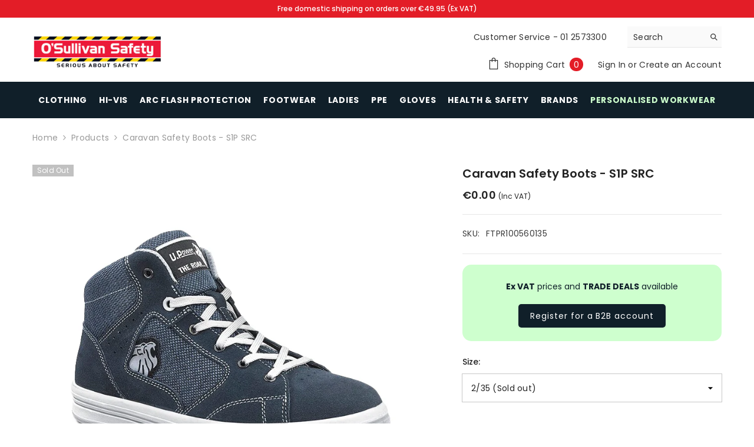

--- FILE ---
content_type: text/html; charset=utf-8
request_url: https://osullivansafety.ie/products/u-power-caravan-s1p-src?variant=29485954334792&section_id=template--21053487808855__main
body_size: 11365
content:
<div id="shopify-section-template--21053487808855__main" class="shopify-section"><link href="//osullivansafety.ie/cdn/shop/t/18/assets/component-product.css?v=43660858851249573231709200512" rel="stylesheet" type="text/css" media="all" />
<link href="//osullivansafety.ie/cdn/shop/t/18/assets/component-review.css?v=100129706126506303331709200513" rel="stylesheet" type="text/css" media="all" />
<link href="//osullivansafety.ie/cdn/shop/t/18/assets/component-price.css?v=38426839505703049471709200512" rel="stylesheet" type="text/css" media="all" />
<link href="//osullivansafety.ie/cdn/shop/t/18/assets/component-badge.css?v=20633729062276667811709200509" rel="stylesheet" type="text/css" media="all" />
<link href="//osullivansafety.ie/cdn/shop/t/18/assets/component-rte.css?v=131583500676987604941709200513" rel="stylesheet" type="text/css" media="all" />
<link href="//osullivansafety.ie/cdn/shop/t/18/assets/component-share.css?v=38383599121620234941709200513" rel="stylesheet" type="text/css" media="all" />
<link href="//osullivansafety.ie/cdn/shop/t/18/assets/component-tab.css?v=179871520493297054841709200513" rel="stylesheet" type="text/css" media="all" />
<link href="//osullivansafety.ie/cdn/shop/t/18/assets/component-product-form.css?v=140087122189431595481709200512" rel="stylesheet" type="text/css" media="all" />
<link href="//osullivansafety.ie/cdn/shop/t/18/assets/component-grid.css?v=14116691739327510611709200511" rel="stylesheet" type="text/css" media="all" />




    <style type="text/css">
    #ProductSection-template--21053487808855__main .productView-thumbnail .productView-thumbnail-link:after{
        padding-bottom: 148%;
    }

    #ProductSection-template--21053487808855__main .cursor-wrapper .counter {
        color: #191919;
    }

    #ProductSection-template--21053487808855__main .cursor-wrapper .counter #count-image:before {
        background-color: #191919;
    }

    #ProductSection-template--21053487808855__main .custom-cursor__inner .arrow:before,
    #ProductSection-template--21053487808855__main .custom-cursor__inner .arrow:after {
        background-color: #000000;
    }

    #ProductSection-template--21053487808855__main .tabs-contents .toggleLink,
    #ProductSection-template--21053487808855__main .tabs .tab .tab-title {
        font-size: 18px;
        font-weight: 600;
        text-transform: none;
        padding-top: 15px;
        padding-bottom: 15px;
    }

    

    

    @media (max-width: 550px) {
        #ProductSection-template--21053487808855__main .tabs-contents .toggleLink,
        #ProductSection-template--21053487808855__main .tabs .tab .tab-title {
            font-size: 16px;
        }
    }

    @media (max-width: 767px) {
        #ProductSection-template--21053487808855__main {
            padding-top: 0px;
            padding-bottom: 0px;
        }
    }

    @media (min-width: 1025px) {
        
    }

    @media (min-width: 768px) and (max-width: 1199px) {
        #ProductSection-template--21053487808855__main {
            padding-top: 0px;
            padding-bottom: 0px;
        }
    }

    @media (min-width: 1200px) {
        #ProductSection-template--21053487808855__main {
            padding-top: 0px;
            padding-bottom: 0px;
        }
    }
</style>
<script>
    window.product_inven_array_3948704235592 = {
        
            '29485954334792': '0',
        
            '29485954367560': '0',
        
            '29485954400328': '0',
        
            '29485954433096': '0',
        
            '29485954465864': '0',
        
            '29485954498632': '0',
        
            '29485954531400': '0',
        
            '29485954564168': '0',
        
            '29485954596936': '0',
        
            '29485954629704': '0',
        
            '29485954662472': '0',
        
            '29485954695240': '0',
        
            '29485954728008': '0',
        
            '29485954760776': '0',
        
    };

    window.selling_array_3948704235592 = {
        
            '29485954334792': 'deny',
        
            '29485954367560': 'deny',
        
            '29485954400328': 'deny',
        
            '29485954433096': 'deny',
        
            '29485954465864': 'deny',
        
            '29485954498632': 'deny',
        
            '29485954531400': 'deny',
        
            '29485954564168': 'deny',
        
            '29485954596936': 'deny',
        
            '29485954629704': 'deny',
        
            '29485954662472': 'deny',
        
            '29485954695240': 'deny',
        
            '29485954728008': 'deny',
        
            '29485954760776': 'deny',
        
    };

    window.subtotal = {
        show: false,
        style: 1,
        text: `Add To Cart - [value]`
    };
  
    window.variant_image_group = 'false';
  
</script><link rel="stylesheet" href="//osullivansafety.ie/cdn/shop/t/18/assets/component-fancybox.css?v=162524859697928915511709200511" media="print" onload="this.media='all'">
    <noscript><link href="//osullivansafety.ie/cdn/shop/t/18/assets/component-fancybox.css?v=162524859697928915511709200511" rel="stylesheet" type="text/css" media="all" /></noscript><div class="product-details product-default" data-section-id="template--21053487808855__main" data-section-type="product" id="ProductSection-template--21053487808855__main" data-has-combo="false" data-image-opo>
    
<div class="productView-moreItem moreItem-breadcrumb "
            style="--spacing-top: 10px;
            --spacing-bottom: 20px;
            --spacing-top-mb: 0px;
            --spacing-bottom-mb: 0px;
            --breadcrumb-bg:rgba(0,0,0,0);
            --breadcrumb-mb-bg: #f6f6f6;
            "
        >
            
                <div class="breadcrumb-bg">
            
                <div class="container">
                    

<link href="//osullivansafety.ie/cdn/shop/t/18/assets/component-breadcrumb.css?v=44178794156411635951709200510" rel="stylesheet" type="text/css" media="all" /><breadcrumb-component class="breadcrumb-container style--line_clamp_1 scroll-trigger animate--slide-in" data-collection-title="" data-collection-all="/collections/all">
        <nav class="breadcrumb breadcrumb-left" role="navigation" aria-label="breadcrumbs">
        <a class="link home-link" href="/">Home</a><span class="separate" aria-hidden="true"><svg xmlns="http://www.w3.org/2000/svg" viewBox="0 0 24 24"><path d="M 7.75 1.34375 L 6.25 2.65625 L 14.65625 12 L 6.25 21.34375 L 7.75 22.65625 L 16.75 12.65625 L 17.34375 12 L 16.75 11.34375 Z"></path></svg></span>
                <span>Caravan Safety Boots - S1P SRC</span><span class="observe-element" style="width: 1px; height: 1px; background: transparent; display: inline-block; flex-shrink: 0;"></span>
        </nav>
    </breadcrumb-component>
    <script type="text/javascript">
        if (typeof breadcrumbComponentDeclare == 'undefined') {
            class BreadcrumbComponent extends HTMLElement {
                constructor() {
                    super();
                    this.firstPostCollection();
                    this.getCollection();
                }

                connectedCallback() {
                    this.firstLink = this.querySelector('.link.home-link')
                    this.lastLink = this.querySelector('.observe-element')
                    this.classList.add('initialized');
                    this.initObservers();
                }

                static createHandler(position = 'first', breadcrumb = null) {
                    const handler = (entries, observer) => {
                        entries.forEach(entry => {
                            if (breadcrumb == null) return observer.disconnect();
                            if (entry.isIntersecting ) {
                                breadcrumb.classList.add(`disable-${position}`);
                            } else {
                                breadcrumb.classList.remove(`disable-${position}`);
                            }
                        })
                    }
                    return handler;
                }

                initObservers() {
                    const scrollToFirstHandler = BreadcrumbComponent.createHandler('first', this);
                    const scrollToLastHandler = BreadcrumbComponent.createHandler('last', this);
                    
                    this.scrollToFirstObserver = new IntersectionObserver(scrollToFirstHandler, { threshold: 1 });
                    this.scrollToLastObserver = new IntersectionObserver(scrollToLastHandler, { threshold: 0.6 });

                    this.scrollToFirstObserver.observe(this.firstLink);
                    this.scrollToLastObserver.observe(this.lastLink);
                }

                firstPostCollection() {
                    if (!document.body.matches('.template-collection')) return;
                    this.postCollection(true);
                    this.checkCollection();
                }

                postCollection(showCollection) {
                    const title = this.dataset.collectionTitle ? this.dataset.collectionTitle : "Products";
                    let collection = {name: title, url: window.location.pathname, show: showCollection};
                    localStorage.setItem('_breadcrumb_collection', JSON.stringify(collection));
                }

                checkCollection() {
                    document.addEventListener("click", (event) => {
                        const target = event.target;
                        if (!target.matches('.card-link')) return;
                        target.closest('.shopify-section[id*="product-grid"]') == null ? this.postCollection(false) : this.postCollection(true);
                    });
                }

                getCollection() {
                    if (!document.body.matches('.template-product')) return;
                    const collection = JSON.parse(localStorage.getItem('_breadcrumb_collection'));
                    let checkCollection = document.referrer.indexOf('/collections/') !== -1 && (new URL(document.referrer)).pathname == collection.url && collection && collection.show ? true : false;
                    const breadcrumb = `<a class="breadcrumb-collection animate--text" href="${checkCollection ? collection.url : this.dataset.collectionAll}">${checkCollection ? collection.name : "Products"}</a><span class="separate animate--text" aria-hidden="true"><svg xmlns="http://www.w3.org/2000/svg" viewBox="0 0 24 24"><path d="M 7.75 1.34375 L 6.25 2.65625 L 14.65625 12 L 6.25 21.34375 L 7.75 22.65625 L 16.75 12.65625 L 17.34375 12 L 16.75 11.34375 Z"></path></svg></span>`;
                    this.querySelectorAll('.separate')[0]?.insertAdjacentHTML("afterend", breadcrumb);
                }
            }   

            window.addEventListener('load', () => {
                customElements.define('breadcrumb-component', BreadcrumbComponent);
            })

            var breadcrumbComponentDeclare = BreadcrumbComponent;
        }
    </script>
                </div>
            
                </div>
            
        </div>
    
    <div class="container productView-container">
        <div class="productView halo-productView layout-3 positionMainImage--left" data-product-handle="u-power-caravan-s1p-src"><div class="productView-top">
                    <div class="halo-productView-left productView-images clearfix scroll-trigger animate--fade-in" data-image-gallery><div class="cursor-wrapper handleMouseLeave">
                                <div class="custom-cursor custom-cursor__outer">
                                    <div class="custom-cursor custom-cursor__inner">
                                        <span class="arrow arrow-bar fadeIn"></span>
                                    </div>
                                </div>
                            </div><div class="productView-images-wrapper" data-video-popup>
                            <div class="productView-image-wrapper"><div class="productView-badge badge-left halo-productBadges halo-productBadges--left date- date1-" data-new-badge-number=""><span class="badge sold-out-badge" aria-hidden="true">
                Sold out
            </span></div>
<div class="productView-nav style-1 image-fit-unset" 
                                    data-image-gallery-main
                                    data-arrows-desk="false"
                                    data-arrows-mobi="true"
                                    data-counter-mobi="true"
                                    data-media-count="1"
                                ><div class="productView-image productView-image-adapt fit-unset" data-index="1">
                                                    <div class="productView-img-container product-single__media" data-media-id="1252671193160"
                                                        
                                                    >
                                                        <div 
                                                            class="media" 
                                                             
                                                             data-fancybox="images" href="//osullivansafety.ie/cdn/shop/products/U-Power-Caravan-S1P-SRC.jpg?v=1569156037" 
                                                        >
                                                            <img id="product-featured-image-1252671193160"
                                                                srcset="//osullivansafety.ie/cdn/shop/products/U-Power-Caravan-S1P-SRC.jpg?v=1569156037"
                                                                src="//osullivansafety.ie/cdn/shop/products/U-Power-Caravan-S1P-SRC.jpg?v=1569156037"
                                                                alt=""
                                                                sizes="(min-width: 2000px) 1500px, (min-width: 1200px) 1200px, (min-width: 768px) calc((100vw - 30px) / 2), calc(100vw - 20px)"
                                                                width="800"
                                                                height="800"
                                                                data-sizes="auto"
                                                                data-main-image
                                                                data-index="1"
                                                                data-cursor-image
                                                                
                                                            /></div>
                                                    </div>
                                                </div></div><div class="productView-videoPopup"></div><div class="productView-iconZoom">
                                        <svg  class="icon icon-zoom-1" xmlns="http://www.w3.org/2000/svg" aria-hidden="true" focusable="false" role="presentation" viewBox="0 0 448 512"><path d="M416 176V86.63L246.6 256L416 425.4V336c0-8.844 7.156-16 16-16s16 7.156 16 16v128c0 8.844-7.156 16-16 16h-128c-8.844 0-16-7.156-16-16s7.156-16 16-16h89.38L224 278.6L54.63 448H144C152.8 448 160 455.2 160 464S152.8 480 144 480h-128C7.156 480 0 472.8 0 464v-128C0 327.2 7.156 320 16 320S32 327.2 32 336v89.38L201.4 256L32 86.63V176C32 184.8 24.84 192 16 192S0 184.8 0 176v-128C0 39.16 7.156 32 16 32h128C152.8 32 160 39.16 160 48S152.8 64 144 64H54.63L224 233.4L393.4 64H304C295.2 64 288 56.84 288 48S295.2 32 304 32h128C440.8 32 448 39.16 448 48v128C448 184.8 440.8 192 432 192S416 184.8 416 176z"></path></svg>
                                    </div></div><div class="productView-thumbnail-wrapper is-hidden-mobile">
                                    <div class="productView-for clearfix" data-max-thumbnail-to-show="4"><div class="productView-thumbnail" data-media-id="template--21053487808855__main-1252671193160">
                                                        <div class="productView-thumbnail-link" data-image="//osullivansafety.ie/cdn/shop/products/U-Power-Caravan-S1P-SRC_large.jpg?v=1569156037">
                                                            <img srcset="//osullivansafety.ie/cdn/shop/products/U-Power-Caravan-S1P-SRC_medium.jpg?v=1569156037" src="//osullivansafety.ie/cdn/shop/products/U-Power-Caravan-S1P-SRC_medium.jpg?v=1569156037" alt="Caravan Safety Boots - S1P SRC"  /></div>
                                                    </div></div>
                                </div></div>
                    </div>
                    <div class="halo-productView-right productView-details clearfix">
                        <div class="productView-product clearfix"><div class="productView-moreItem scroll-trigger animate--slide-in"
                                            style="--spacing-top: 0px;
                                            --spacing-bottom: 10px"
                                        >
                                            <h1 class="productView-title" style="--color-title: #232323;--fontsize-text: 20px;--fontsize-mb-text: 18px;"><span>Caravan Safety Boots - S1P SRC</span></h1>
                                        </div><div id="shopify-block-ARVJId1FJdDV6Q3V2M__judge_me_reviews_preview_badge_JxnNB3" class="shopify-block shopify-app-block">
<div class='jdgm-widget jdgm-preview-badge'
    data-id='3948704235592'
    data-template='manual-installation'>
  
</div>




</div>

                                        <div class="productView-moreItem scroll-trigger animate--slide-in"
                                            style="--spacing-top: 0px;
                                            --spacing-bottom: 17px;
                                            --fontsize-text: 18px"
                                        >
                                            
                                                <div class="productView-price no-js-hidden clearfix" id="product-price-3948704235592"><div class="price price--medium price--sold-out ">
    <dl><div class="price__regular"><dd class="price__last"><span class="price-item price-item--regular">€0.00</span> <span class="vat">(Inc VAT)</span></dd>
        </div>
        <div class="price__sale"><dd class="price__compare"><s class="price-item price-item--regular"></s></dd><dd class="price__last"><span class="price-item price-item--sale">€0.00 <span class="vat">(Inc VAT)</span> </span></dd></div>
        <small class="unit-price caption hidden">
            <dt class="visually-hidden">Unit price</dt>
            <dd class="price__last"><span></span><span aria-hidden="true">/</span><span class="visually-hidden">&nbsp;per&nbsp;</span><span></span></dd>
        </small>
    </dl>
</div>
</div>
                                            
                                        </div><div class="productView-moreItem scroll-trigger animate--slide-in"
                                                style="--spacing-top: 0px;
                                                --spacing-bottom: 18px"
                                            >
                                                <div class="productView-info has-border-top has-border-bottom" style="--color-border: #e6e6e6"><div class="productView-info-item" data-sku >
            <span class="productView-info-name">
                SKU:
            </span>
            <span class="productView-info-value">FTPR100560135</span>
        </div></div>
                                            </div><div class="productView-moreItem moreItem-productText scroll-trigger animate--slide-in"
                                            style="--spacing-top: 0px;
                                            --spacing-bottom: 25px;
                                            
                                                --background-style: #ceffce;
                                            "
                                        >
                                            <div class="productView-customText text-center"
                                                style="--content-spacing: 0px;"
                                            >
                                                <p class="product__text"  
        style="--fontsize-text:14px;
        --color-title: #232323"
    ><p><strong>Ex VAT</strong> prices and <strong>TRADE DEALS</strong> available</p>
<a class="vat-button" href="https://osullivansafety.ie/pages/business-acount">Register for a B2B account</a></p>
                                            </div>
                                        </div>
                                            <div class="productView-moreItem productView-moreItem-product-variant scroll-trigger animate--slide-in"
                                                style="--spacing-top: 0px;
                                                --spacing-bottom: 0px"
                                            >
                                                <div class="productView-options" style="--color-border: #e6e6e6"><div class="productView-variants halo-productOptions" id="product-option-3948704235592"  data-type="dropdown"><variant-selects class="no-js-hidden product-option has-default" data-product="3948704235592" data-section="template--21053487808855__main" data-url="/products/u-power-caravan-s1p-src"><div class="product-form__input product-form__input--dropdown" data-product-attribute="set-select" data-option-index="0">
                            <label class="form__label" for="option-0">
                                Size:
                                <span data-header-option>
                                    2/35
                                </span>
                            </label>
                            <div class="form__select select">
                                <select id="option-0"
                                    class="select__select"
                                    name="options[Size]"
                                ><option value="2/35" selected="selected">
                                            2/35
                                        </option><option value="3/36" >
                                            3/36
                                        </option><option value="4/37" >
                                            4/37
                                        </option><option value="5/38" >
                                            5/38
                                        </option><option value="6/39" >
                                            6/39
                                        </option><option value="6.5/40" >
                                            6.5/40
                                        </option><option value="7/41" >
                                            7/41
                                        </option><option value="8/42" >
                                            8/42
                                        </option><option value="9/43" >
                                            9/43
                                        </option><option value="10/44" >
                                            10/44
                                        </option><option value="10.5/45" >
                                            10.5/45
                                        </option><option value="11/46" >
                                            11/46
                                        </option><option value="12/47" >
                                            12/47
                                        </option><option value="13/48" >
                                            13/48
                                        </option></select>
                            </div>
                        </div><script type="application/json">
                        [{"id":29485954334792,"title":"2\/35","option1":"2\/35","option2":null,"option3":null,"sku":"FTPR100560135","requires_shipping":true,"taxable":true,"featured_image":null,"available":false,"name":"Caravan Safety Boots - S1P SRC - 2\/35","public_title":"2\/35","options":["2\/35"],"price":0,"weight":0,"compare_at_price":null,"inventory_management":"shopify","barcode":"","requires_selling_plan":false,"selling_plan_allocations":[]},{"id":29485954367560,"title":"3\/36","option1":"3\/36","option2":null,"option3":null,"sku":"FTPR100560136","requires_shipping":true,"taxable":true,"featured_image":null,"available":false,"name":"Caravan Safety Boots - S1P SRC - 3\/36","public_title":"3\/36","options":["3\/36"],"price":0,"weight":0,"compare_at_price":null,"inventory_management":"shopify","barcode":"","requires_selling_plan":false,"selling_plan_allocations":[]},{"id":29485954400328,"title":"4\/37","option1":"4\/37","option2":null,"option3":null,"sku":"FTPR100560137","requires_shipping":true,"taxable":true,"featured_image":null,"available":false,"name":"Caravan Safety Boots - S1P SRC - 4\/37","public_title":"4\/37","options":["4\/37"],"price":0,"weight":0,"compare_at_price":null,"inventory_management":"shopify","barcode":"","requires_selling_plan":false,"selling_plan_allocations":[]},{"id":29485954433096,"title":"5\/38","option1":"5\/38","option2":null,"option3":null,"sku":"FTPR100560138","requires_shipping":true,"taxable":true,"featured_image":null,"available":false,"name":"Caravan Safety Boots - S1P SRC - 5\/38","public_title":"5\/38","options":["5\/38"],"price":0,"weight":0,"compare_at_price":null,"inventory_management":"shopify","barcode":"","requires_selling_plan":false,"selling_plan_allocations":[]},{"id":29485954465864,"title":"6\/39","option1":"6\/39","option2":null,"option3":null,"sku":"FTPR100560139","requires_shipping":true,"taxable":true,"featured_image":null,"available":false,"name":"Caravan Safety Boots - S1P SRC - 6\/39","public_title":"6\/39","options":["6\/39"],"price":0,"weight":0,"compare_at_price":null,"inventory_management":"shopify","barcode":"","requires_selling_plan":false,"selling_plan_allocations":[]},{"id":29485954498632,"title":"6.5\/40","option1":"6.5\/40","option2":null,"option3":null,"sku":"FTPR100560140","requires_shipping":true,"taxable":true,"featured_image":null,"available":false,"name":"Caravan Safety Boots - S1P SRC - 6.5\/40","public_title":"6.5\/40","options":["6.5\/40"],"price":0,"weight":0,"compare_at_price":null,"inventory_management":"shopify","barcode":"","requires_selling_plan":false,"selling_plan_allocations":[]},{"id":29485954531400,"title":"7\/41","option1":"7\/41","option2":null,"option3":null,"sku":"FTPR100560141","requires_shipping":true,"taxable":true,"featured_image":null,"available":false,"name":"Caravan Safety Boots - S1P SRC - 7\/41","public_title":"7\/41","options":["7\/41"],"price":0,"weight":0,"compare_at_price":null,"inventory_management":"shopify","barcode":"","requires_selling_plan":false,"selling_plan_allocations":[]},{"id":29485954564168,"title":"8\/42","option1":"8\/42","option2":null,"option3":null,"sku":"FTPR100560142","requires_shipping":true,"taxable":true,"featured_image":null,"available":false,"name":"Caravan Safety Boots - S1P SRC - 8\/42","public_title":"8\/42","options":["8\/42"],"price":7000,"weight":0,"compare_at_price":null,"inventory_management":"shopify","barcode":"","requires_selling_plan":false,"selling_plan_allocations":[]},{"id":29485954596936,"title":"9\/43","option1":"9\/43","option2":null,"option3":null,"sku":"FTPR100560143","requires_shipping":true,"taxable":true,"featured_image":null,"available":false,"name":"Caravan Safety Boots - S1P SRC - 9\/43","public_title":"9\/43","options":["9\/43"],"price":7000,"weight":0,"compare_at_price":null,"inventory_management":"shopify","barcode":"","requires_selling_plan":false,"selling_plan_allocations":[]},{"id":29485954629704,"title":"10\/44","option1":"10\/44","option2":null,"option3":null,"sku":"FTPR100560144","requires_shipping":true,"taxable":true,"featured_image":null,"available":false,"name":"Caravan Safety Boots - S1P SRC - 10\/44","public_title":"10\/44","options":["10\/44"],"price":0,"weight":0,"compare_at_price":null,"inventory_management":"shopify","barcode":"","requires_selling_plan":false,"selling_plan_allocations":[]},{"id":29485954662472,"title":"10.5\/45","option1":"10.5\/45","option2":null,"option3":null,"sku":"FTPR100560145","requires_shipping":true,"taxable":true,"featured_image":null,"available":false,"name":"Caravan Safety Boots - S1P SRC - 10.5\/45","public_title":"10.5\/45","options":["10.5\/45"],"price":0,"weight":0,"compare_at_price":null,"inventory_management":"shopify","barcode":"","requires_selling_plan":false,"selling_plan_allocations":[]},{"id":29485954695240,"title":"11\/46","option1":"11\/46","option2":null,"option3":null,"sku":"FTPR100560146","requires_shipping":true,"taxable":true,"featured_image":null,"available":false,"name":"Caravan Safety Boots - S1P SRC - 11\/46","public_title":"11\/46","options":["11\/46"],"price":7000,"weight":0,"compare_at_price":null,"inventory_management":"shopify","barcode":"","requires_selling_plan":false,"selling_plan_allocations":[]},{"id":29485954728008,"title":"12\/47","option1":"12\/47","option2":null,"option3":null,"sku":"FTPR100560147","requires_shipping":true,"taxable":true,"featured_image":null,"available":false,"name":"Caravan Safety Boots - S1P SRC - 12\/47","public_title":"12\/47","options":["12\/47"],"price":7000,"weight":0,"compare_at_price":null,"inventory_management":"shopify","barcode":"","requires_selling_plan":false,"selling_plan_allocations":[]},{"id":29485954760776,"title":"13\/48","option1":"13\/48","option2":null,"option3":null,"sku":"FTPR100560148","requires_shipping":true,"taxable":true,"featured_image":null,"available":false,"name":"Caravan Safety Boots - S1P SRC - 13\/48","public_title":"13\/48","options":["13\/48"],"price":0,"weight":0,"compare_at_price":null,"inventory_management":"shopify","barcode":"","requires_selling_plan":false,"selling_plan_allocations":[]}]
                    </script>
                </variant-selects></div>
        <noscript>
            <div class="product-form__input">
                <label class="form__label" for="Variants-template--21053487808855__main">
                    Product variants
                </label>
                <div class="select">
                <select name="id" id="Variants-template--21053487808855__main" class="select__select" form="product-form"><option
                            selected="selected"
                            disabled
                            value="29485954334792"
                        >
                            2/35
 - Sold out
                            - €0.00
                        </option><option
                            
                            disabled
                            value="29485954367560"
                        >
                            3/36
 - Sold out
                            - €0.00
                        </option><option
                            
                            disabled
                            value="29485954400328"
                        >
                            4/37
 - Sold out
                            - €0.00
                        </option><option
                            
                            disabled
                            value="29485954433096"
                        >
                            5/38
 - Sold out
                            - €0.00
                        </option><option
                            
                            disabled
                            value="29485954465864"
                        >
                            6/39
 - Sold out
                            - €0.00
                        </option><option
                            
                            disabled
                            value="29485954498632"
                        >
                            6.5/40
 - Sold out
                            - €0.00
                        </option><option
                            
                            disabled
                            value="29485954531400"
                        >
                            7/41
 - Sold out
                            - €0.00
                        </option><option
                            
                            disabled
                            value="29485954564168"
                        >
                            8/42
 - Sold out
                            - €70.00
                        </option><option
                            
                            disabled
                            value="29485954596936"
                        >
                            9/43
 - Sold out
                            - €70.00
                        </option><option
                            
                            disabled
                            value="29485954629704"
                        >
                            10/44
 - Sold out
                            - €0.00
                        </option><option
                            
                            disabled
                            value="29485954662472"
                        >
                            10.5/45
 - Sold out
                            - €0.00
                        </option><option
                            
                            disabled
                            value="29485954695240"
                        >
                            11/46
 - Sold out
                            - €70.00
                        </option><option
                            
                            disabled
                            value="29485954728008"
                        >
                            12/47
 - Sold out
                            - €70.00
                        </option><option
                            
                            disabled
                            value="29485954760776"
                        >
                            13/48
 - Sold out
                            - €0.00
                        </option></select>
            </div>
          </div>
        </noscript></div>
                                            </div>
                                        
<div class="productView-moreItem scroll-trigger animate--slide-in"
                                            style="--spacing-top: 0px;
                                            --spacing-bottom: 12px"
                                        >
                                            
                                        </div>


                                            <div class="productView-moreItem scroll-trigger animate--slide-in"
                                                style="--spacing-top: 0px;
                                                --spacing-bottom: 22px"
                                            >
                                                <div class="productView-perks"></div>
                                            </div>
                                        

                                            <div class="productView-moreItem"
                                                style="--spacing-top: 0px;
                                                --spacing-bottom: 35px"
                                            >
                                                <div class="productView-buttons"><form method="post" action="/cart/add" id="product-form-installment-3948704235592" accept-charset="UTF-8" class="installment caption-large" enctype="multipart/form-data"><input type="hidden" name="form_type" value="product" /><input type="hidden" name="utf8" value="✓" /><input type="hidden" name="id" value="29485954334792">
        
<input type="hidden" name="product-id" value="3948704235592" /><input type="hidden" name="section-id" value="template--21053487808855__main" /></form><product-form class="productView-form product-form"><form method="post" action="/cart/add" id="product-form-3948704235592" accept-charset="UTF-8" class="form" enctype="multipart/form-data" novalidate="novalidate" data-type="add-to-cart-form"><input type="hidden" name="form_type" value="product" /><input type="hidden" name="utf8" value="✓" /><div class="productView-group"><div class="pvGroup-row"><quantity-input class="productView-quantity quantity__group quantity__group--1 quantity__style--1 clearfix">
	    <label class="form-label quantity__label" for="quantity-3948704235592">
	        Quantity:
	    </label>
	    <div class="quantity__container">
		    <button type="button" name="minus" class="minus btn-quantity">
		    	<span class="visually-hidden">Decrease quantity for Caravan Safety Boots - S1P SRC</span>
		    </button>
		    <input class="form-input quantity__input" type="number" name="quantity" min="1" value="1" inputmode="numeric" pattern="[0-9]*" id="quantity-3948704235592" data-product="3948704235592" data-price="0">
		    <button type="button" name="plus" class="plus btn-quantity">
		    	<span class="visually-hidden">Increase quantity for Caravan Safety Boots - S1P SRC</span>
		    </button>
	    </div>
	</quantity-input>
<div class="productView-groupTop">
                        <div class="productView-action productView-action-2 scroll-trigger animate--slide-in" style="--atc-color: #ffffff;--atc-bg-color: #232323;--atc-border-color: #232323;--atc-color-hover: #232323;--atc-bg-color-hover: #ffffff;--atc-border-color-hover: #232323">
                            <input type="hidden" name="id" value="29485954334792">
                            <div class="product-form__buttons"><button type="submit" name="add" data-btn-addToCart class="product-form__submit button" id="product-add-to-cart" disabled>Sold out</button></div>
                        </div></div>
                </div></div><input type="hidden" name="product-id" value="3948704235592" /><input type="hidden" name="section-id" value="template--21053487808855__main" /></form></product-form><div class="productView-notifyMe halo-notifyMe scroll-trigger animate--slide-in" style="display: none;">
            <form method="post" action="/contact#ContactForm-notifyMe" id="ContactForm-notifyMe" accept-charset="UTF-8" class="notifyMe-form contact-form"><input type="hidden" name="form_type" value="contact" /><input type="hidden" name="utf8" value="✓" /><input type="hidden" name="contact[Form]" value="Notify me"/>
    <input type="hidden" class="halo-notify-product-site" name="contact[Shop name]" value="O&#39;Sullivan Safety"/>
    <input type="hidden" class="halo-notify-product-site-url" name="contact[Link]" value="https://osullivansafety.ie"/>
    <input type="hidden" class="halo-notify-product-title" name="contact[Product title]" value="Caravan Safety Boots - S1P SRC" />
    <input type="hidden" class="halo-notify-product-link" name="contact[Product URL]" value="https://osullivansafety.ie/products/u-power-caravan-s1p-src"/>
    <input type="hidden" class="halo-notify-product-variant" name="contact[Product variant]" value="2/35"/>

    <div class="form-field">
        <label class="form-label" for="halo-notify-email3948704235592">Leave your email and we will notify as soon as the product / variant is back in stock</label>
        <input class="form-input form-input-placeholder" type="email" name="contact[email]" required id="halo-notify-email3948704235592" placeholder="Insert your email">
        <button type="submit" class="button button-1" id="halo-btn-notify3948704235592" data-button-message="notifyMe">Subscribe</button>
    </div></form><div class="notifyMe-text"></div>
        </div></div>
                                            </div>
                                        
<div class="productView-moreItem scroll-trigger animate--slide-in"
                                            style="--spacing-top: 30px;
                                            --spacing-bottom: 30px;
                                            "
                                        >
                                            <complementary-products class="productView-complementary complementary-products style-2 no-js-hidden" id="complementary-product-data" data-complementary-product data-url="/recommendations/products?section_id=template--21053487808855__main&product_id=3948704235592&limit=10&intent=complementary"></complementary-products>
                                            <script src="//osullivansafety.ie/cdn/shop/t/18/assets/build-complementary-products.js?v=73501869613274300751709200509" defer="defer"></script>
                                        </div><div class="productView-moreItem scroll-trigger animate--slide-in"
                                            style="--spacing-top: 0px;
                                            --spacing-bottom: 27px"
                                        ><div class="productView-pickUp">
    <link href="//osullivansafety.ie/cdn/shop/t/18/assets/component-pickup-availability.css?v=137979704718754141591709200512" rel="stylesheet" type="text/css" media="all" /><pickup-availability class="product__pickup-availabilities no-js-hidden"
        
        data-base-url="https://osullivansafety.ie/"
        data-variant-id="29485954334792"
        data-has-only-default-variant="false"
    >
        <template>
            <pickup-availability-preview class="pickup-availability-preview">
                <svg fill="none" aria-hidden="true" focusable="false" role="presentation" class="icon icon-unavailable" fill="none" viewBox="0 0 20 20"><path d="M13.94 3.94L10 7.878l-3.94-3.94A1.499 1.499 0 103.94 6.06L7.88 10l-3.94 3.94a1.499 1.499 0 102.12 2.12L10 12.12l3.94 3.94a1.497 1.497 0 002.12 0 1.499 1.499 0 000-2.12L12.122 10l3.94-3.94a1.499 1.499 0 10-2.121-2.12z"/></svg>

                <div class="pickup-availability-info">
                    <p class="caption-large">
                        Couldn&#39;t load pickup availability
                    </p>
                    <button class="pickup-availability-button button button--primary">
                        Refresh
                    </button>
                </div>
            </pickup-availability-preview>
        </template>
    </pickup-availability>
</div>
<script src="//osullivansafety.ie/cdn/shop/t/18/assets/pickup-availability.js?v=47691853550435826281709200514" defer="defer"></script>
</div><div class="productView-moreItem scroll-trigger animate--slide-in"
                                            style="--spacing-top: 0px;
                                            --spacing-bottom: 12px;"
                                        >
                                            <div class="product-customInformation text-left disabled" data-custom-information><div class="product-customInformation__icon">
            <svg aria-hidden="true" focusable="false" data-prefix="fal" data-icon="shipping-fast" role="img" xmlns="http://www.w3.org/2000/svg" viewbox="0 0 640 512"><path fill="currentColor" d="M280 192c4.4 0 8-3.6 8-8v-16c0-4.4-3.6-8-8-8H40c-4.4 0-8 3.6-8 8v16c0 4.4 3.6 8 8 8h240zm352 192h-24V275.9c0-16.8-6.8-33.3-18.8-45.2l-83.9-83.9c-11.8-12-28.3-18.8-45.2-18.8H416V78.6c0-25.7-22.2-46.6-49.4-46.6H113.4C86.2 32 64 52.9 64 78.6V96H8c-4.4 0-8 3.6-8 8v16c0 4.4 3.6 8 8 8h240c4.4 0 8-3.6 8-8v-16c0-4.4-3.6-8-8-8H96V78.6c0-8.1 7.8-14.6 17.4-14.6h253.2c9.6 0 17.4 6.5 17.4 14.6V384H207.6C193 364.7 170 352 144 352c-18.1 0-34.6 6.2-48 16.4V288H64v144c0 44.2 35.8 80 80 80s80-35.8 80-80c0-5.5-.6-10.8-1.6-16h195.2c-1.1 5.2-1.6 10.5-1.6 16 0 44.2 35.8 80 80 80s80-35.8 80-80c0-5.5-.6-10.8-1.6-16H632c4.4 0 8-3.6 8-8v-16c0-4.4-3.6-8-8-8zm-488 96c-26.5 0-48-21.5-48-48s21.5-48 48-48 48 21.5 48 48-21.5 48-48 48zm272-320h44.1c8.4 0 16.7 3.4 22.6 9.4l83.9 83.9c.8.8 1.1 1.9 1.8 2.8H416V160zm80 320c-26.5 0-48-21.5-48-48s21.5-48 48-48 48 21.5 48 48-21.5 48-48 48zm80-96h-16.4C545 364.7 522 352 496 352s-49 12.7-63.6 32H416v-96h160v96zM256 248v-16c0-4.4-3.6-8-8-8H8c-4.4 0-8 3.6-8 8v16c0 4.4 3.6 8 8 8h240c4.4 0 8-3.6 8-8z"></path></svg>
        </div><div class="product-customInformation__content"><div class="product__text title"  
                    style="--fontsize-text:14px;
                    --color-title: #232323"
                >
                    <h2 class="title">Free Shipping</h2></div><div class="product__text des"  
                    style="--fontsize-text:14px;
                    --color-des: #999999"
                >
                    <p>Free domestic shipping on orders over €49.95 (Ex VAT)</p>
                </div></div></div>
                                        </div><div class="productView-moreItem scroll-trigger animate--slide-in"
                                                style="--spacing-top: 0px;
                                                --spacing-bottom: 0px"
                                            >
                                                <div class="productView-securityImage"><ul class="list-unstyled clearfix"></ul></div>
                                            </div></div>
                    </div>
                </div>
<link href="//osullivansafety.ie/cdn/shop/t/18/assets/component-sticky-add-to-cart.css?v=69113619301122587791709200513" rel="stylesheet" type="text/css" media="all" />
                    <sticky-add-to-cart class="productView-stickyCart style-1" data-sticky-add-to-cart>
    <div class="container">
        <a href="javascript:void(0)" class="sticky-product-close close" data-close-sticky-add-to-cart>
            <svg xmlns="http://www.w3.org/2000/svg" viewBox="0 0 48 48" ><path d="M 38.982422 6.9707031 A 2.0002 2.0002 0 0 0 37.585938 7.5859375 L 24 21.171875 L 10.414062 7.5859375 A 2.0002 2.0002 0 0 0 8.9785156 6.9804688 A 2.0002 2.0002 0 0 0 7.5859375 10.414062 L 21.171875 24 L 7.5859375 37.585938 A 2.0002 2.0002 0 1 0 10.414062 40.414062 L 24 26.828125 L 37.585938 40.414062 A 2.0002 2.0002 0 1 0 40.414062 37.585938 L 26.828125 24 L 40.414062 10.414062 A 2.0002 2.0002 0 0 0 38.982422 6.9707031 z"/></svg>
        </a>
        <div class="sticky-product-wrapper">
            <div class="sticky-product clearfix"><div class="sticky-left">
                    <div class="sticky-image" data-image-sticky-add-to-cart>
                        <img srcset="//osullivansafety.ie/cdn/shop/products/U-Power-Caravan-S1P-SRC_1200x.jpg?v=1569156037" src="//osullivansafety.ie/cdn/shop/products/U-Power-Caravan-S1P-SRC_1200x.jpg?v=1569156037" alt="Caravan Safety Boots - S1P SRC" sizes="1200px" loading="lazy">
                    </div>
                    
                        <div class="sticky-info"><h4 class="sticky-title">
                                Caravan Safety Boots - S1P SRC
                            </h4>
                            
                                
                                
                                <div class="sticky-price">
                                    
                                        
                                    
                                    <span class="money-subtotal">€0.00</span>
                                </div>
                            
                        </div>
                    
                </div>
                <div class="sticky-right sticky-content">
                    
<div class="sticky-actions sticky-actions-2"><form method="post" action="/cart/add" id="product-form-sticky-3948704235592" accept-charset="UTF-8" class="form" enctype="multipart/form-data" novalidate="novalidate" data-type="add-to-cart-form"><input type="hidden" name="form_type" value="product" /><input type="hidden" name="utf8" value="✓" />
                            <input type="hidden" name="id" value="29485954334792"><button
                                    type="submit"
                                    name="add"
                                    data-btn-addToCart
                                    class="product-form__submit button button--primary"
                                    id="product-sticky-add-to-cart"
                                    disabled
                                >
                                    Sold out
                                </button><input type="hidden" name="product-id" value="3948704235592" /><input type="hidden" name="section-id" value="template--21053487808855__main" /></form>
                        
                            <div class="empty-add-cart-button-wrapper"><quantity-input class="productView-quantity quantity__group quantity__group--3 quantity__style--1 clearfix">
	    <label class="form-label quantity__label" for="quantity-3948704235592-3">
	        Quantity:
	    </label>
	    <div class="quantity__container">
		    <button type="button" name="minus" class="minus btn-quantity">
		    	<span class="visually-hidden">Decrease quantity for Caravan Safety Boots - S1P SRC</span>
		    </button>
		    <input class="form-input quantity__input" type="number" name="quantity" min="1" value="1" inputmode="numeric" pattern="[0-9]*" id="quantity-3948704235592-3" data-product="3948704235592" data-price="0">
		    <button type="button" name="plus" class="plus btn-quantity">
		    	<span class="visually-hidden">Increase quantity for Caravan Safety Boots - S1P SRC</span>
		    </button>
	    </div>
	</quantity-input>
<button
                                        class="product-form__submit button button--primary"
                                        id="show-sticky-product">
                                            Add to cart
                                    </button>
                            </div>
                        
                    </div></div>
            </div>
        </div>
        <a href="javascript:void(0)" class="sticky-product-expand" data-expand-sticky-add-to-cart>
            <svg xmlns="http://www.w3.org/2000/svg" viewBox="0 0 32 32" class="icon icon-cart stroke-w-0" aria-hidden="true" focusable="false" role="presentation" xmlns="http://www.w3.org/2000/svg"><path d="M 16 3 C 13.253906 3 11 5.253906 11 8 L 11 9 L 6.0625 9 L 6 9.9375 L 5 27.9375 L 4.9375 29 L 27.0625 29 L 27 27.9375 L 26 9.9375 L 25.9375 9 L 21 9 L 21 8 C 21 5.253906 18.746094 3 16 3 Z M 16 5 C 17.65625 5 19 6.34375 19 8 L 19 9 L 13 9 L 13 8 C 13 6.34375 14.34375 5 16 5 Z M 7.9375 11 L 11 11 L 11 14 L 13 14 L 13 11 L 19 11 L 19 14 L 21 14 L 21 11 L 24.0625 11 L 24.9375 27 L 7.0625 27 Z"/></svg>
        </a>
    </div>
    
    
        <div class="no-js-hidden product-option has-default sticky-product-mobile" data-product="3948704235592" data-section="template--21053487808855__main" data-url="/products/u-power-caravan-s1p-src">
            <div class="sticky-product-mobile-header">
                <a href="javascript:void(0)" class="sticky-product-close close" data-close-sticky-mobile>
                    <svg xmlns="http://www.w3.org/2000/svg" version="1.0" viewBox="0 0 256.000000 256.000000" preserveAspectRatio="xMidYMid meet" ><g transform="translate(0.000000,256.000000) scale(0.100000,-0.100000)" fill="#000000" stroke="none"><path d="M34 2526 c-38 -38 -44 -76 -18 -116 9 -14 265 -274 568 -577 l551 -553 -551 -553 c-303 -303 -559 -563 -568 -577 -26 -40 -20 -78 18 -116 38 -38 76 -44 116 -18 14 9 274 265 578 568 l552 551 553 -551 c303 -303 563 -559 577 -568 40 -26 78 -20 116 18 38 38 44 76 18 116 -9 14 -265 274 -568 578 l-551 552 551 553 c303 303 559 563 568 577 26 40 20 78 -18 116 -38 38 -76 44 -116 18 -14 -9 -274 -265 -577 -568 l-553 -551 -552 551 c-304 303 -564 559 -578 568 -40 26 -78 20 -116 -18z"/></g></svg>
                </a>
            </div>
            <div class="sticky-product-mobile-content halo-productView-mobile">
                <div class="productView-thumbnail-wrapper is-hidden-desktop">
                    <div class="productView-for mobile clearfix" data-max-thumbnail-to-show="2"><div class="productView-thumbnail filter-caravan-safety-boots-s1p-src" data-media-id="template--21053487808855__main-1252671193160">
                                        <div class="productView-thumbnail-link animated-loading" data-image="//osullivansafety.ie/cdn/shop/products/U-Power-Caravan-S1P-SRC_1024x1024.jpg?v=1569156037">
                                            <img src="//osullivansafety.ie/cdn/shop/products/U-Power-Caravan-S1P-SRC.jpg?v=1569156037" alt="Caravan Safety Boots - S1P SRC" title="Caravan Safety Boots - S1P SRC" loading="lazy" />
                                        </div>
                                    </div></div>
                </div>
                <div class="sticky-info"><h4 class="sticky-title">
                        Caravan Safety Boots - S1P SRC
                    </h4>
                        
                        <div class="sticky-price">
                            
                                
                            
                            <span class="money-subtotal">€0.00</span>
                        </div></div>
                <link rel="stylesheet" href="//osullivansafety.ie/cdn/shop/t/18/assets/component-sticky-add-to-cart-mobile.css?v=41140991570253825931709200513" media="print" onload="this.media='all'">
<noscript><link href="//osullivansafety.ie/cdn/shop/t/18/assets/component-sticky-add-to-cart-mobile.css?v=41140991570253825931709200513" rel="stylesheet" type="text/css" media="all" /></noscript>

<div class="productView-options" style="--color-border: "><div class="productView-variants halo-productOptions" id="product-option-3948704235592"><variant-sticky-radios class="no-js-hidden product-option has-default" data-product="3948704235592" data-section="template--21053487808855__main" data-url="/products/u-power-caravan-s1p-src"><fieldset class="js product-form__input mobile clearfix" data-product-attribute="set-rectangle" data-option-index="0">
                            <legend class="form__label">
                                Size:
                                <span data-header-option>
                                    2/35
                                </span>
                            </legend><input class="product-form__radio mobile" type="radio" id="option-3948704235592-Size-0-mobile"
                                        name="Size-mobile"
                                        value="2/35"
                                        checked
                                        data-variant-id="29485954334792"
                                    ><label class="product-form__label mobile soldout" for="option-3948704235592-Size-0-mobile" data-variant-id="29485954334792">
                                            <span class="text">2/35</span>
                                        </label><input class="product-form__radio mobile" type="radio" id="option-3948704235592-Size-1-mobile"
                                        name="Size-mobile"
                                        value="3/36"
                                        
                                        data-variant-id="29485954367560"
                                    ><label class="product-form__label mobile soldout" for="option-3948704235592-Size-1-mobile" data-variant-id="29485954367560">
                                            <span class="text">3/36</span>
                                        </label><input class="product-form__radio mobile" type="radio" id="option-3948704235592-Size-2-mobile"
                                        name="Size-mobile"
                                        value="4/37"
                                        
                                        data-variant-id="29485954400328"
                                    ><label class="product-form__label mobile soldout" for="option-3948704235592-Size-2-mobile" data-variant-id="29485954400328">
                                            <span class="text">4/37</span>
                                        </label><input class="product-form__radio mobile" type="radio" id="option-3948704235592-Size-3-mobile"
                                        name="Size-mobile"
                                        value="5/38"
                                        
                                        data-variant-id="29485954433096"
                                    ><label class="product-form__label mobile soldout" for="option-3948704235592-Size-3-mobile" data-variant-id="29485954433096">
                                            <span class="text">5/38</span>
                                        </label><input class="product-form__radio mobile" type="radio" id="option-3948704235592-Size-4-mobile"
                                        name="Size-mobile"
                                        value="6/39"
                                        
                                        data-variant-id="29485954465864"
                                    ><label class="product-form__label mobile soldout" for="option-3948704235592-Size-4-mobile" data-variant-id="29485954465864">
                                            <span class="text">6/39</span>
                                        </label><input class="product-form__radio mobile" type="radio" id="option-3948704235592-Size-5-mobile"
                                        name="Size-mobile"
                                        value="6.5/40"
                                        
                                        data-variant-id="29485954498632"
                                    ><label class="product-form__label mobile soldout" for="option-3948704235592-Size-5-mobile" data-variant-id="29485954498632">
                                            <span class="text">6.5/40</span>
                                        </label><input class="product-form__radio mobile" type="radio" id="option-3948704235592-Size-6-mobile"
                                        name="Size-mobile"
                                        value="7/41"
                                        
                                        data-variant-id="29485954531400"
                                    ><label class="product-form__label mobile soldout" for="option-3948704235592-Size-6-mobile" data-variant-id="29485954531400">
                                            <span class="text">7/41</span>
                                        </label><input class="product-form__radio mobile" type="radio" id="option-3948704235592-Size-7-mobile"
                                        name="Size-mobile"
                                        value="8/42"
                                        
                                        data-variant-id="29485954564168"
                                    ><label class="product-form__label mobile soldout" for="option-3948704235592-Size-7-mobile" data-variant-id="29485954564168">
                                            <span class="text">8/42</span>
                                        </label><input class="product-form__radio mobile" type="radio" id="option-3948704235592-Size-8-mobile"
                                        name="Size-mobile"
                                        value="9/43"
                                        
                                        data-variant-id="29485954596936"
                                    ><label class="product-form__label mobile soldout" for="option-3948704235592-Size-8-mobile" data-variant-id="29485954596936">
                                            <span class="text">9/43</span>
                                        </label><input class="product-form__radio mobile" type="radio" id="option-3948704235592-Size-9-mobile"
                                        name="Size-mobile"
                                        value="10/44"
                                        
                                        data-variant-id="29485954629704"
                                    ><label class="product-form__label mobile soldout" for="option-3948704235592-Size-9-mobile" data-variant-id="29485954629704">
                                            <span class="text">10/44</span>
                                        </label><input class="product-form__radio mobile" type="radio" id="option-3948704235592-Size-10-mobile"
                                        name="Size-mobile"
                                        value="10.5/45"
                                        
                                        data-variant-id="29485954662472"
                                    ><label class="product-form__label mobile soldout" for="option-3948704235592-Size-10-mobile" data-variant-id="29485954662472">
                                            <span class="text">10.5/45</span>
                                        </label><input class="product-form__radio mobile" type="radio" id="option-3948704235592-Size-11-mobile"
                                        name="Size-mobile"
                                        value="11/46"
                                        
                                        data-variant-id="29485954695240"
                                    ><label class="product-form__label mobile soldout" for="option-3948704235592-Size-11-mobile" data-variant-id="29485954695240">
                                            <span class="text">11/46</span>
                                        </label><input class="product-form__radio mobile" type="radio" id="option-3948704235592-Size-12-mobile"
                                        name="Size-mobile"
                                        value="12/47"
                                        
                                        data-variant-id="29485954728008"
                                    ><label class="product-form__label mobile soldout" for="option-3948704235592-Size-12-mobile" data-variant-id="29485954728008">
                                            <span class="text">12/47</span>
                                        </label><input class="product-form__radio mobile" type="radio" id="option-3948704235592-Size-13-mobile"
                                        name="Size-mobile"
                                        value="13/48"
                                        
                                        data-variant-id="29485954760776"
                                    ><label class="product-form__label mobile soldout" for="option-3948704235592-Size-13-mobile" data-variant-id="29485954760776">
                                            <span class="text">13/48</span>
                                        </label></fieldset><script type="application/json">
                        [{"id":29485954334792,"title":"2\/35","option1":"2\/35","option2":null,"option3":null,"sku":"FTPR100560135","requires_shipping":true,"taxable":true,"featured_image":null,"available":false,"name":"Caravan Safety Boots - S1P SRC - 2\/35","public_title":"2\/35","options":["2\/35"],"price":0,"weight":0,"compare_at_price":null,"inventory_management":"shopify","barcode":"","requires_selling_plan":false,"selling_plan_allocations":[]},{"id":29485954367560,"title":"3\/36","option1":"3\/36","option2":null,"option3":null,"sku":"FTPR100560136","requires_shipping":true,"taxable":true,"featured_image":null,"available":false,"name":"Caravan Safety Boots - S1P SRC - 3\/36","public_title":"3\/36","options":["3\/36"],"price":0,"weight":0,"compare_at_price":null,"inventory_management":"shopify","barcode":"","requires_selling_plan":false,"selling_plan_allocations":[]},{"id":29485954400328,"title":"4\/37","option1":"4\/37","option2":null,"option3":null,"sku":"FTPR100560137","requires_shipping":true,"taxable":true,"featured_image":null,"available":false,"name":"Caravan Safety Boots - S1P SRC - 4\/37","public_title":"4\/37","options":["4\/37"],"price":0,"weight":0,"compare_at_price":null,"inventory_management":"shopify","barcode":"","requires_selling_plan":false,"selling_plan_allocations":[]},{"id":29485954433096,"title":"5\/38","option1":"5\/38","option2":null,"option3":null,"sku":"FTPR100560138","requires_shipping":true,"taxable":true,"featured_image":null,"available":false,"name":"Caravan Safety Boots - S1P SRC - 5\/38","public_title":"5\/38","options":["5\/38"],"price":0,"weight":0,"compare_at_price":null,"inventory_management":"shopify","barcode":"","requires_selling_plan":false,"selling_plan_allocations":[]},{"id":29485954465864,"title":"6\/39","option1":"6\/39","option2":null,"option3":null,"sku":"FTPR100560139","requires_shipping":true,"taxable":true,"featured_image":null,"available":false,"name":"Caravan Safety Boots - S1P SRC - 6\/39","public_title":"6\/39","options":["6\/39"],"price":0,"weight":0,"compare_at_price":null,"inventory_management":"shopify","barcode":"","requires_selling_plan":false,"selling_plan_allocations":[]},{"id":29485954498632,"title":"6.5\/40","option1":"6.5\/40","option2":null,"option3":null,"sku":"FTPR100560140","requires_shipping":true,"taxable":true,"featured_image":null,"available":false,"name":"Caravan Safety Boots - S1P SRC - 6.5\/40","public_title":"6.5\/40","options":["6.5\/40"],"price":0,"weight":0,"compare_at_price":null,"inventory_management":"shopify","barcode":"","requires_selling_plan":false,"selling_plan_allocations":[]},{"id":29485954531400,"title":"7\/41","option1":"7\/41","option2":null,"option3":null,"sku":"FTPR100560141","requires_shipping":true,"taxable":true,"featured_image":null,"available":false,"name":"Caravan Safety Boots - S1P SRC - 7\/41","public_title":"7\/41","options":["7\/41"],"price":0,"weight":0,"compare_at_price":null,"inventory_management":"shopify","barcode":"","requires_selling_plan":false,"selling_plan_allocations":[]},{"id":29485954564168,"title":"8\/42","option1":"8\/42","option2":null,"option3":null,"sku":"FTPR100560142","requires_shipping":true,"taxable":true,"featured_image":null,"available":false,"name":"Caravan Safety Boots - S1P SRC - 8\/42","public_title":"8\/42","options":["8\/42"],"price":7000,"weight":0,"compare_at_price":null,"inventory_management":"shopify","barcode":"","requires_selling_plan":false,"selling_plan_allocations":[]},{"id":29485954596936,"title":"9\/43","option1":"9\/43","option2":null,"option3":null,"sku":"FTPR100560143","requires_shipping":true,"taxable":true,"featured_image":null,"available":false,"name":"Caravan Safety Boots - S1P SRC - 9\/43","public_title":"9\/43","options":["9\/43"],"price":7000,"weight":0,"compare_at_price":null,"inventory_management":"shopify","barcode":"","requires_selling_plan":false,"selling_plan_allocations":[]},{"id":29485954629704,"title":"10\/44","option1":"10\/44","option2":null,"option3":null,"sku":"FTPR100560144","requires_shipping":true,"taxable":true,"featured_image":null,"available":false,"name":"Caravan Safety Boots - S1P SRC - 10\/44","public_title":"10\/44","options":["10\/44"],"price":0,"weight":0,"compare_at_price":null,"inventory_management":"shopify","barcode":"","requires_selling_plan":false,"selling_plan_allocations":[]},{"id":29485954662472,"title":"10.5\/45","option1":"10.5\/45","option2":null,"option3":null,"sku":"FTPR100560145","requires_shipping":true,"taxable":true,"featured_image":null,"available":false,"name":"Caravan Safety Boots - S1P SRC - 10.5\/45","public_title":"10.5\/45","options":["10.5\/45"],"price":0,"weight":0,"compare_at_price":null,"inventory_management":"shopify","barcode":"","requires_selling_plan":false,"selling_plan_allocations":[]},{"id":29485954695240,"title":"11\/46","option1":"11\/46","option2":null,"option3":null,"sku":"FTPR100560146","requires_shipping":true,"taxable":true,"featured_image":null,"available":false,"name":"Caravan Safety Boots - S1P SRC - 11\/46","public_title":"11\/46","options":["11\/46"],"price":7000,"weight":0,"compare_at_price":null,"inventory_management":"shopify","barcode":"","requires_selling_plan":false,"selling_plan_allocations":[]},{"id":29485954728008,"title":"12\/47","option1":"12\/47","option2":null,"option3":null,"sku":"FTPR100560147","requires_shipping":true,"taxable":true,"featured_image":null,"available":false,"name":"Caravan Safety Boots - S1P SRC - 12\/47","public_title":"12\/47","options":["12\/47"],"price":7000,"weight":0,"compare_at_price":null,"inventory_management":"shopify","barcode":"","requires_selling_plan":false,"selling_plan_allocations":[]},{"id":29485954760776,"title":"13\/48","option1":"13\/48","option2":null,"option3":null,"sku":"FTPR100560148","requires_shipping":true,"taxable":true,"featured_image":null,"available":false,"name":"Caravan Safety Boots - S1P SRC - 13\/48","public_title":"13\/48","options":["13\/48"],"price":0,"weight":0,"compare_at_price":null,"inventory_management":"shopify","barcode":"","requires_selling_plan":false,"selling_plan_allocations":[]}]
                    </script>
                </variant-sticky-radios></div>
        <noscript>
            <div class="product-form__input mobile">
                <label class="form__label" for="Variants-template--21053487808855__main">
                    Product variants
                </label>
                <div class="select">
                <select name="id" id="Variants-template--21053487808855__main" class="select__select" form="product-form"><option
                            selected="selected"
                            disabled
                            value="29485954334792"
                        >
                            2/35
 - Sold out
                            - €0.00
                        </option><option
                            
                            disabled
                            value="29485954367560"
                        >
                            3/36
 - Sold out
                            - €0.00
                        </option><option
                            
                            disabled
                            value="29485954400328"
                        >
                            4/37
 - Sold out
                            - €0.00
                        </option><option
                            
                            disabled
                            value="29485954433096"
                        >
                            5/38
 - Sold out
                            - €0.00
                        </option><option
                            
                            disabled
                            value="29485954465864"
                        >
                            6/39
 - Sold out
                            - €0.00
                        </option><option
                            
                            disabled
                            value="29485954498632"
                        >
                            6.5/40
 - Sold out
                            - €0.00
                        </option><option
                            
                            disabled
                            value="29485954531400"
                        >
                            7/41
 - Sold out
                            - €0.00
                        </option><option
                            
                            disabled
                            value="29485954564168"
                        >
                            8/42
 - Sold out
                            - €70.00
                        </option><option
                            
                            disabled
                            value="29485954596936"
                        >
                            9/43
 - Sold out
                            - €70.00
                        </option><option
                            
                            disabled
                            value="29485954629704"
                        >
                            10/44
 - Sold out
                            - €0.00
                        </option><option
                            
                            disabled
                            value="29485954662472"
                        >
                            10.5/45
 - Sold out
                            - €0.00
                        </option><option
                            
                            disabled
                            value="29485954695240"
                        >
                            11/46
 - Sold out
                            - €70.00
                        </option><option
                            
                            disabled
                            value="29485954728008"
                        >
                            12/47
 - Sold out
                            - €70.00
                        </option><option
                            
                            disabled
                            value="29485954760776"
                        >
                            13/48
 - Sold out
                            - €0.00
                        </option></select>
            </div>
          </div>
        </noscript></div>
            </div>
            <script type="application/json">
                [{"id":29485954334792,"title":"2\/35","option1":"2\/35","option2":null,"option3":null,"sku":"FTPR100560135","requires_shipping":true,"taxable":true,"featured_image":null,"available":false,"name":"Caravan Safety Boots - S1P SRC - 2\/35","public_title":"2\/35","options":["2\/35"],"price":0,"weight":0,"compare_at_price":null,"inventory_management":"shopify","barcode":"","requires_selling_plan":false,"selling_plan_allocations":[]},{"id":29485954367560,"title":"3\/36","option1":"3\/36","option2":null,"option3":null,"sku":"FTPR100560136","requires_shipping":true,"taxable":true,"featured_image":null,"available":false,"name":"Caravan Safety Boots - S1P SRC - 3\/36","public_title":"3\/36","options":["3\/36"],"price":0,"weight":0,"compare_at_price":null,"inventory_management":"shopify","barcode":"","requires_selling_plan":false,"selling_plan_allocations":[]},{"id":29485954400328,"title":"4\/37","option1":"4\/37","option2":null,"option3":null,"sku":"FTPR100560137","requires_shipping":true,"taxable":true,"featured_image":null,"available":false,"name":"Caravan Safety Boots - S1P SRC - 4\/37","public_title":"4\/37","options":["4\/37"],"price":0,"weight":0,"compare_at_price":null,"inventory_management":"shopify","barcode":"","requires_selling_plan":false,"selling_plan_allocations":[]},{"id":29485954433096,"title":"5\/38","option1":"5\/38","option2":null,"option3":null,"sku":"FTPR100560138","requires_shipping":true,"taxable":true,"featured_image":null,"available":false,"name":"Caravan Safety Boots - S1P SRC - 5\/38","public_title":"5\/38","options":["5\/38"],"price":0,"weight":0,"compare_at_price":null,"inventory_management":"shopify","barcode":"","requires_selling_plan":false,"selling_plan_allocations":[]},{"id":29485954465864,"title":"6\/39","option1":"6\/39","option2":null,"option3":null,"sku":"FTPR100560139","requires_shipping":true,"taxable":true,"featured_image":null,"available":false,"name":"Caravan Safety Boots - S1P SRC - 6\/39","public_title":"6\/39","options":["6\/39"],"price":0,"weight":0,"compare_at_price":null,"inventory_management":"shopify","barcode":"","requires_selling_plan":false,"selling_plan_allocations":[]},{"id":29485954498632,"title":"6.5\/40","option1":"6.5\/40","option2":null,"option3":null,"sku":"FTPR100560140","requires_shipping":true,"taxable":true,"featured_image":null,"available":false,"name":"Caravan Safety Boots - S1P SRC - 6.5\/40","public_title":"6.5\/40","options":["6.5\/40"],"price":0,"weight":0,"compare_at_price":null,"inventory_management":"shopify","barcode":"","requires_selling_plan":false,"selling_plan_allocations":[]},{"id":29485954531400,"title":"7\/41","option1":"7\/41","option2":null,"option3":null,"sku":"FTPR100560141","requires_shipping":true,"taxable":true,"featured_image":null,"available":false,"name":"Caravan Safety Boots - S1P SRC - 7\/41","public_title":"7\/41","options":["7\/41"],"price":0,"weight":0,"compare_at_price":null,"inventory_management":"shopify","barcode":"","requires_selling_plan":false,"selling_plan_allocations":[]},{"id":29485954564168,"title":"8\/42","option1":"8\/42","option2":null,"option3":null,"sku":"FTPR100560142","requires_shipping":true,"taxable":true,"featured_image":null,"available":false,"name":"Caravan Safety Boots - S1P SRC - 8\/42","public_title":"8\/42","options":["8\/42"],"price":7000,"weight":0,"compare_at_price":null,"inventory_management":"shopify","barcode":"","requires_selling_plan":false,"selling_plan_allocations":[]},{"id":29485954596936,"title":"9\/43","option1":"9\/43","option2":null,"option3":null,"sku":"FTPR100560143","requires_shipping":true,"taxable":true,"featured_image":null,"available":false,"name":"Caravan Safety Boots - S1P SRC - 9\/43","public_title":"9\/43","options":["9\/43"],"price":7000,"weight":0,"compare_at_price":null,"inventory_management":"shopify","barcode":"","requires_selling_plan":false,"selling_plan_allocations":[]},{"id":29485954629704,"title":"10\/44","option1":"10\/44","option2":null,"option3":null,"sku":"FTPR100560144","requires_shipping":true,"taxable":true,"featured_image":null,"available":false,"name":"Caravan Safety Boots - S1P SRC - 10\/44","public_title":"10\/44","options":["10\/44"],"price":0,"weight":0,"compare_at_price":null,"inventory_management":"shopify","barcode":"","requires_selling_plan":false,"selling_plan_allocations":[]},{"id":29485954662472,"title":"10.5\/45","option1":"10.5\/45","option2":null,"option3":null,"sku":"FTPR100560145","requires_shipping":true,"taxable":true,"featured_image":null,"available":false,"name":"Caravan Safety Boots - S1P SRC - 10.5\/45","public_title":"10.5\/45","options":["10.5\/45"],"price":0,"weight":0,"compare_at_price":null,"inventory_management":"shopify","barcode":"","requires_selling_plan":false,"selling_plan_allocations":[]},{"id":29485954695240,"title":"11\/46","option1":"11\/46","option2":null,"option3":null,"sku":"FTPR100560146","requires_shipping":true,"taxable":true,"featured_image":null,"available":false,"name":"Caravan Safety Boots - S1P SRC - 11\/46","public_title":"11\/46","options":["11\/46"],"price":7000,"weight":0,"compare_at_price":null,"inventory_management":"shopify","barcode":"","requires_selling_plan":false,"selling_plan_allocations":[]},{"id":29485954728008,"title":"12\/47","option1":"12\/47","option2":null,"option3":null,"sku":"FTPR100560147","requires_shipping":true,"taxable":true,"featured_image":null,"available":false,"name":"Caravan Safety Boots - S1P SRC - 12\/47","public_title":"12\/47","options":["12\/47"],"price":7000,"weight":0,"compare_at_price":null,"inventory_management":"shopify","barcode":"","requires_selling_plan":false,"selling_plan_allocations":[]},{"id":29485954760776,"title":"13\/48","option1":"13\/48","option2":null,"option3":null,"sku":"FTPR100560148","requires_shipping":true,"taxable":true,"featured_image":null,"available":false,"name":"Caravan Safety Boots - S1P SRC - 13\/48","public_title":"13\/48","options":["13\/48"],"price":0,"weight":0,"compare_at_price":null,"inventory_management":"shopify","barcode":"","requires_selling_plan":false,"selling_plan_allocations":[]}]
            </script>
        </div>
    
</sticky-add-to-cart>
</div>
    </div>
    
        

    
    <div class="productView-bottom scroll-trigger animate--slide-in">
        <div class="container"><product-tab class="productView-tab layout-horizontal halo-product-tab" data-vertical="false" data-vertical-mobile="false"><ul class="tabs tabs-horizontal list-unstyled disable-srollbar"><li class="tab">
			            <a class="tab-title is-open" href="#tab-description" style="--border-color: #000000">
			                Description
			            </a>
			        </li></ul><div class="tabs-contents tabs-contents-horizontal clearfix halo-text-format"><div class="tab-content is-active" id="tab-description">
					<div class="toggle-title">
		                <a class="toggleLink show-mobile" data-collapsible href="#tab-description-mobile">
		                    <span class="text">
		                        Description
		                    </span>
		                    	
			                    <span class="icon-dropdown">
			                    	
			                    		<svg xmlns="http://www.w3.org/2000/svg" xmlns:xlink="http://www.w3.org/1999/xlink" viewBox="0 0 330 330"><path id="XMLID_225_" d="M325.607,79.393c-5.857-5.857-15.355-5.858-21.213,0.001l-139.39,139.393L25.607,79.393  c-5.857-5.857-15.355-5.858-21.213,0.001c-5.858,5.858-5.858,15.355,0,21.213l150.004,150c2.813,2.813,6.628,4.393,10.606,4.393  s7.794-1.581,10.606-4.394l149.996-150C331.465,94.749,331.465,85.251,325.607,79.393z"/></svg>
			                    	
			                    </span>	
		                    
		                </a>
		            </div>
		            <div class="toggle-content is-active show-mobile" id="tab-description-mobile" product-description-tab data-product-description-3948704235592><table class="table table-bordered">
<tbody>
<tr>
<td style="background-color: #101f29; color: #fff;"><b>TECHNICAL SPECIFICATIONS</b></td>
</tr>
<tr>
<td>
<b>UPPER</b>
<p>CANVAS extra-strong breathable with soft suede inserts</p>
</td>
</tr>
<tr>
<td>
<b>LINING</b>
<p>WingTex breathable air tunnel</p>
</td>
</tr>
<tr>
<td>
<b>SAFETY TOE-CAP</b>
<p>AirToe Aluminum with a breathable membrane</p>
</td>
</tr>
<tr>
<td>
<b>MIDSOLE</b>
<p>Save &amp; Flex PLUS</p>
</td>
</tr>
<tr>
<td>
<b>FOOTBED</b>
<p>POLYSOFT, in soft polyurethane, anatomical, with perforated open-cell tissue, for maximum breathability</p>
</td>
</tr>
<tr>
<td>
<b>SOLE</b>
<p>Soft PU foam</p>
</td>
</tr>
<tr>
<td>
<b>OUTER SOLE</b>
<p>Compact anti-abrasion, oil-proof, anti-slip and antistatic PU</p>
</td>
</tr>
<tr>
<td>
<b>LAST</b>
<p>Natural Confort 11 Mondopoint®</p>
</td>
</tr>
</tbody>
</table>
<div class="marg"></div>
<table class="table table-bordered">
<tbody>
<tr>
<td style="background-color: #101f29; color: #fff;" colspan="3"><b>SLIP RESISTANCE CHART</b></td>
</tr>
<tr>
<td class="active" colspan="3">
<p>Slip resistance requirements according to EN ISO 20345: 2011 with a method according to EN 13287: 2012</p>
</td>
</tr>
<tr>
<td><b></b></td>
<td><b>EUROPEAN STANDARDS</b></td>
<td style="background-color: #e31d27; color: #fff;"><b>U-POWER CARAVAN</b></td>
</tr>
<tr>
<td>
<b>SRA</b>
<p><strong>Test floor</strong>: ceramics</p>
<br>
<p><strong>Lubricant</strong>: water + detergent</p>
</td>
<td>
<br>
<p><strong>≥ 0.32</strong> Flat</p>
<br>
<p><strong> ≥ 0.28</strong> Heel (contact angle 7°)</p>
</td>
<td>
<br>
<p><strong>0.62</strong></p>
<br>
<p><strong>0.34</strong></p>
</td>
</tr>
<tr>
<td>
<b>SRB</b>
<p><strong>Test floor</strong>: steel</p>
<br>
<p><strong>Lubricant</strong>: glycerin</p>
</td>
<td>
<br>
<p><strong>≥ 0.18</strong> Flat</p>
<br>
<p><strong>≥ 0.13</strong> Heel (contact angle 7°)</p>
</td>
<td>
<br>
<p><strong>0.18</strong></p>
<br>
<p><strong>0.13</strong></p>
</td>
</tr>
<tr>
<td><b>SRC (SRA+SRB)</b></td>
<td></td>
<td></td>
</tr>
</tbody>
</table></div></div></div>
</product-tab>
<script src="//osullivansafety.ie/cdn/shop/t/18/assets/tabs.js?v=49361012800774860541709200514" defer="defer"></script>
<script src="//osullivansafety.ie/cdn/shop/t/18/assets/halo-faqs.js?v=57547081618209347951709200513" defer="defer"></script>

</div>
    </div>
</div><script src="//osullivansafety.ie/cdn/shop/t/18/assets/variants.js?v=72173925137211394871709200515" defer="defer"></script><script src="//osullivansafety.ie/cdn/shop/t/18/assets/sticky-add-to-cart.js?v=156091241224350804181709200514" defer="defer"></script><script src="//osullivansafety.ie/cdn/shop/t/18/assets/gsap.js?v=90990608580501832801709200513" defer="defer"></script><script src="//osullivansafety.ie/cdn/shop/t/18/assets/fancybox.js?v=10391612559617436071709200513" defer="defer"></script><script type="application/ld+json">
    {
        "@context": "http://schema.org/",
        "@type": "Product",
        "name": "Caravan Safety Boots - S1P SRC",
        "url": "https://osullivansafety.ie/products/u-power-caravan-s1p-src","sku": "FTPR100560135","productID": "3948704235592",
        "brand": {
            "@type": "Brand",
            "name": "U-Power"
        },
        "description": "TECHNICAL SPECIFICATIONSUPPERCANVAS extra-strong breathable with soft suede insertsLININGWingTex breathable air tunnelSAFETY TOE-CAPAirToe Aluminum with a breathable membraneMIDSOLESave &amp;amp; Flex PLUSFOOTBEDPOLYSOFT, in soft polyurethane, anatomical, with perforated open-cell tissue, for maximum breathabilitySOLESoft PU foamOUTER SOLECompact anti-abrasion, oil-proof, anti-slip and antistatic PULASTNatural Confort 11 Mondopoint®SLIP RESISTANCE CHARTSlip resistance requirements according to EN ISO 20345: 2011 with a method according to EN 13287: 2012EUROPEAN STANDARDSU-POWER CARAVANSRATest floor: ceramicsLubricant: water + detergent≥ 0.32 Flat ≥ 0.28 Heel (contact angle 7°)0.620.34SRBTest floor: steelLubricant: glycerin≥ 0.18 Flat≥ 0.13 Heel (contact angle 7°)0.180.13SRC (SRA+SRB)",
        "image": "https://osullivansafety.ie/cdn/shop/products/U-Power-Caravan-S1P-SRC_1024x1024.jpg?v=1569156037","offers": [
            {
                "@type": "Offer",
                "priceCurrency": "EUR",
                "price": "0.00",
                "itemCondition": "http://schema.org/NewCondition",
                "availability": "http://schema.org/OutOfStock",
                "url": "https://osullivansafety.ie/products/u-power-caravan-s1p-src?variant=29485954334792","image": "https://osullivansafety.ie/cdn/shop/products/U-Power-Caravan-S1P-SRC_1024x1024.jpg?v=1569156037","name": "Caravan Safety Boots - S1P SRC - 2/35","sku": "FTPR100560135","description": "TECHNICAL SPECIFICATIONSUPPERCANVAS extra-strong breathable with soft suede insertsLININGWingTex breathable air tunnelSAFETY TOE-CAPAirToe Aluminum with a breathable membraneMIDSOLESave &amp;amp; Flex PLUSFOOTBEDPOLYSOFT, in soft polyurethane, anatomical, with perforated open-cell tissue, for maximum breathabilitySOLESoft PU foamOUTER SOLECompact anti-abrasion, oil-proof, anti-slip and antistatic PULASTNatural Confort 11 Mondopoint®SLIP RESISTANCE CHARTSlip resistance requirements according to EN ISO 20345: 2011 with a method according to EN 13287: 2012EUROPEAN STANDARDSU-POWER CARAVANSRATest floor: ceramicsLubricant: water + detergent≥ 0.32 Flat ≥ 0.28 Heel (contact angle 7°)0.620.34SRBTest floor: steelLubricant: glycerin≥ 0.18 Flat≥ 0.13 Heel (contact angle 7°)0.180.13SRC (SRA+SRB)","priceValidUntil": "2027-01-20"
            },{
                        "@type": "Offer",
                        "priceCurrency": "EUR",
                        "price": "0.00",
                        "itemCondition": "http://schema.org/NewCondition",
                        "availability": "http://schema.org/OutOfStock",
                        "url": "https://osullivansafety.ie/products/u-power-caravan-s1p-src?variant=29485954367560","image": "https://osullivansafety.ie/cdn/shop/products/U-Power-Caravan-S1P-SRC_1024x1024.jpg?v=1569156037","name": "Caravan Safety Boots - S1P SRC - 3/36","sku": "FTPR100560136","description": "TECHNICAL SPECIFICATIONSUPPERCANVAS extra-strong breathable with soft suede insertsLININGWingTex breathable air tunnelSAFETY TOE-CAPAirToe Aluminum with a breathable membraneMIDSOLESave &amp;amp; Flex PLUSFOOTBEDPOLYSOFT, in soft polyurethane, anatomical, with perforated open-cell tissue, for maximum breathabilitySOLESoft PU foamOUTER SOLECompact anti-abrasion, oil-proof, anti-slip and antistatic PULASTNatural Confort 11 Mondopoint®SLIP RESISTANCE CHARTSlip resistance requirements according to EN ISO 20345: 2011 with a method according to EN 13287: 2012EUROPEAN STANDARDSU-POWER CARAVANSRATest floor: ceramicsLubricant: water + detergent≥ 0.32 Flat ≥ 0.28 Heel (contact angle 7°)0.620.34SRBTest floor: steelLubricant: glycerin≥ 0.18 Flat≥ 0.13 Heel (contact angle 7°)0.180.13SRC (SRA+SRB)","priceValidUntil": "2027-01-20"
                    },{
                        "@type": "Offer",
                        "priceCurrency": "EUR",
                        "price": "0.00",
                        "itemCondition": "http://schema.org/NewCondition",
                        "availability": "http://schema.org/OutOfStock",
                        "url": "https://osullivansafety.ie/products/u-power-caravan-s1p-src?variant=29485954400328","image": "https://osullivansafety.ie/cdn/shop/products/U-Power-Caravan-S1P-SRC_1024x1024.jpg?v=1569156037","name": "Caravan Safety Boots - S1P SRC - 4/37","sku": "FTPR100560137","description": "TECHNICAL SPECIFICATIONSUPPERCANVAS extra-strong breathable with soft suede insertsLININGWingTex breathable air tunnelSAFETY TOE-CAPAirToe Aluminum with a breathable membraneMIDSOLESave &amp;amp; Flex PLUSFOOTBEDPOLYSOFT, in soft polyurethane, anatomical, with perforated open-cell tissue, for maximum breathabilitySOLESoft PU foamOUTER SOLECompact anti-abrasion, oil-proof, anti-slip and antistatic PULASTNatural Confort 11 Mondopoint®SLIP RESISTANCE CHARTSlip resistance requirements according to EN ISO 20345: 2011 with a method according to EN 13287: 2012EUROPEAN STANDARDSU-POWER CARAVANSRATest floor: ceramicsLubricant: water + detergent≥ 0.32 Flat ≥ 0.28 Heel (contact angle 7°)0.620.34SRBTest floor: steelLubricant: glycerin≥ 0.18 Flat≥ 0.13 Heel (contact angle 7°)0.180.13SRC (SRA+SRB)","priceValidUntil": "2027-01-20"
                    },{
                        "@type": "Offer",
                        "priceCurrency": "EUR",
                        "price": "0.00",
                        "itemCondition": "http://schema.org/NewCondition",
                        "availability": "http://schema.org/OutOfStock",
                        "url": "https://osullivansafety.ie/products/u-power-caravan-s1p-src?variant=29485954433096","image": "https://osullivansafety.ie/cdn/shop/products/U-Power-Caravan-S1P-SRC_1024x1024.jpg?v=1569156037","name": "Caravan Safety Boots - S1P SRC - 5/38","sku": "FTPR100560138","description": "TECHNICAL SPECIFICATIONSUPPERCANVAS extra-strong breathable with soft suede insertsLININGWingTex breathable air tunnelSAFETY TOE-CAPAirToe Aluminum with a breathable membraneMIDSOLESave &amp;amp; Flex PLUSFOOTBEDPOLYSOFT, in soft polyurethane, anatomical, with perforated open-cell tissue, for maximum breathabilitySOLESoft PU foamOUTER SOLECompact anti-abrasion, oil-proof, anti-slip and antistatic PULASTNatural Confort 11 Mondopoint®SLIP RESISTANCE CHARTSlip resistance requirements according to EN ISO 20345: 2011 with a method according to EN 13287: 2012EUROPEAN STANDARDSU-POWER CARAVANSRATest floor: ceramicsLubricant: water + detergent≥ 0.32 Flat ≥ 0.28 Heel (contact angle 7°)0.620.34SRBTest floor: steelLubricant: glycerin≥ 0.18 Flat≥ 0.13 Heel (contact angle 7°)0.180.13SRC (SRA+SRB)","priceValidUntil": "2027-01-20"
                    },{
                        "@type": "Offer",
                        "priceCurrency": "EUR",
                        "price": "0.00",
                        "itemCondition": "http://schema.org/NewCondition",
                        "availability": "http://schema.org/OutOfStock",
                        "url": "https://osullivansafety.ie/products/u-power-caravan-s1p-src?variant=29485954465864","image": "https://osullivansafety.ie/cdn/shop/products/U-Power-Caravan-S1P-SRC_1024x1024.jpg?v=1569156037","name": "Caravan Safety Boots - S1P SRC - 6/39","sku": "FTPR100560139","description": "TECHNICAL SPECIFICATIONSUPPERCANVAS extra-strong breathable with soft suede insertsLININGWingTex breathable air tunnelSAFETY TOE-CAPAirToe Aluminum with a breathable membraneMIDSOLESave &amp;amp; Flex PLUSFOOTBEDPOLYSOFT, in soft polyurethane, anatomical, with perforated open-cell tissue, for maximum breathabilitySOLESoft PU foamOUTER SOLECompact anti-abrasion, oil-proof, anti-slip and antistatic PULASTNatural Confort 11 Mondopoint®SLIP RESISTANCE CHARTSlip resistance requirements according to EN ISO 20345: 2011 with a method according to EN 13287: 2012EUROPEAN STANDARDSU-POWER CARAVANSRATest floor: ceramicsLubricant: water + detergent≥ 0.32 Flat ≥ 0.28 Heel (contact angle 7°)0.620.34SRBTest floor: steelLubricant: glycerin≥ 0.18 Flat≥ 0.13 Heel (contact angle 7°)0.180.13SRC (SRA+SRB)","priceValidUntil": "2027-01-20"
                    },{
                        "@type": "Offer",
                        "priceCurrency": "EUR",
                        "price": "0.00",
                        "itemCondition": "http://schema.org/NewCondition",
                        "availability": "http://schema.org/OutOfStock",
                        "url": "https://osullivansafety.ie/products/u-power-caravan-s1p-src?variant=29485954498632","image": "https://osullivansafety.ie/cdn/shop/products/U-Power-Caravan-S1P-SRC_1024x1024.jpg?v=1569156037","name": "Caravan Safety Boots - S1P SRC - 6.5/40","sku": "FTPR100560140","description": "TECHNICAL SPECIFICATIONSUPPERCANVAS extra-strong breathable with soft suede insertsLININGWingTex breathable air tunnelSAFETY TOE-CAPAirToe Aluminum with a breathable membraneMIDSOLESave &amp;amp; Flex PLUSFOOTBEDPOLYSOFT, in soft polyurethane, anatomical, with perforated open-cell tissue, for maximum breathabilitySOLESoft PU foamOUTER SOLECompact anti-abrasion, oil-proof, anti-slip and antistatic PULASTNatural Confort 11 Mondopoint®SLIP RESISTANCE CHARTSlip resistance requirements according to EN ISO 20345: 2011 with a method according to EN 13287: 2012EUROPEAN STANDARDSU-POWER CARAVANSRATest floor: ceramicsLubricant: water + detergent≥ 0.32 Flat ≥ 0.28 Heel (contact angle 7°)0.620.34SRBTest floor: steelLubricant: glycerin≥ 0.18 Flat≥ 0.13 Heel (contact angle 7°)0.180.13SRC (SRA+SRB)","priceValidUntil": "2027-01-20"
                    },{
                        "@type": "Offer",
                        "priceCurrency": "EUR",
                        "price": "0.00",
                        "itemCondition": "http://schema.org/NewCondition",
                        "availability": "http://schema.org/OutOfStock",
                        "url": "https://osullivansafety.ie/products/u-power-caravan-s1p-src?variant=29485954531400","image": "https://osullivansafety.ie/cdn/shop/products/U-Power-Caravan-S1P-SRC_1024x1024.jpg?v=1569156037","name": "Caravan Safety Boots - S1P SRC - 7/41","sku": "FTPR100560141","description": "TECHNICAL SPECIFICATIONSUPPERCANVAS extra-strong breathable with soft suede insertsLININGWingTex breathable air tunnelSAFETY TOE-CAPAirToe Aluminum with a breathable membraneMIDSOLESave &amp;amp; Flex PLUSFOOTBEDPOLYSOFT, in soft polyurethane, anatomical, with perforated open-cell tissue, for maximum breathabilitySOLESoft PU foamOUTER SOLECompact anti-abrasion, oil-proof, anti-slip and antistatic PULASTNatural Confort 11 Mondopoint®SLIP RESISTANCE CHARTSlip resistance requirements according to EN ISO 20345: 2011 with a method according to EN 13287: 2012EUROPEAN STANDARDSU-POWER CARAVANSRATest floor: ceramicsLubricant: water + detergent≥ 0.32 Flat ≥ 0.28 Heel (contact angle 7°)0.620.34SRBTest floor: steelLubricant: glycerin≥ 0.18 Flat≥ 0.13 Heel (contact angle 7°)0.180.13SRC (SRA+SRB)","priceValidUntil": "2027-01-20"
                    },{
                        "@type": "Offer",
                        "priceCurrency": "EUR",
                        "price": "70.00",
                        "itemCondition": "http://schema.org/NewCondition",
                        "availability": "http://schema.org/OutOfStock",
                        "url": "https://osullivansafety.ie/products/u-power-caravan-s1p-src?variant=29485954564168","image": "https://osullivansafety.ie/cdn/shop/products/U-Power-Caravan-S1P-SRC_1024x1024.jpg?v=1569156037","name": "Caravan Safety Boots - S1P SRC - 8/42","sku": "FTPR100560142","description": "TECHNICAL SPECIFICATIONSUPPERCANVAS extra-strong breathable with soft suede insertsLININGWingTex breathable air tunnelSAFETY TOE-CAPAirToe Aluminum with a breathable membraneMIDSOLESave &amp;amp; Flex PLUSFOOTBEDPOLYSOFT, in soft polyurethane, anatomical, with perforated open-cell tissue, for maximum breathabilitySOLESoft PU foamOUTER SOLECompact anti-abrasion, oil-proof, anti-slip and antistatic PULASTNatural Confort 11 Mondopoint®SLIP RESISTANCE CHARTSlip resistance requirements according to EN ISO 20345: 2011 with a method according to EN 13287: 2012EUROPEAN STANDARDSU-POWER CARAVANSRATest floor: ceramicsLubricant: water + detergent≥ 0.32 Flat ≥ 0.28 Heel (contact angle 7°)0.620.34SRBTest floor: steelLubricant: glycerin≥ 0.18 Flat≥ 0.13 Heel (contact angle 7°)0.180.13SRC (SRA+SRB)","priceValidUntil": "2027-01-20"
                    },{
                        "@type": "Offer",
                        "priceCurrency": "EUR",
                        "price": "70.00",
                        "itemCondition": "http://schema.org/NewCondition",
                        "availability": "http://schema.org/OutOfStock",
                        "url": "https://osullivansafety.ie/products/u-power-caravan-s1p-src?variant=29485954596936","image": "https://osullivansafety.ie/cdn/shop/products/U-Power-Caravan-S1P-SRC_1024x1024.jpg?v=1569156037","name": "Caravan Safety Boots - S1P SRC - 9/43","sku": "FTPR100560143","description": "TECHNICAL SPECIFICATIONSUPPERCANVAS extra-strong breathable with soft suede insertsLININGWingTex breathable air tunnelSAFETY TOE-CAPAirToe Aluminum with a breathable membraneMIDSOLESave &amp;amp; Flex PLUSFOOTBEDPOLYSOFT, in soft polyurethane, anatomical, with perforated open-cell tissue, for maximum breathabilitySOLESoft PU foamOUTER SOLECompact anti-abrasion, oil-proof, anti-slip and antistatic PULASTNatural Confort 11 Mondopoint®SLIP RESISTANCE CHARTSlip resistance requirements according to EN ISO 20345: 2011 with a method according to EN 13287: 2012EUROPEAN STANDARDSU-POWER CARAVANSRATest floor: ceramicsLubricant: water + detergent≥ 0.32 Flat ≥ 0.28 Heel (contact angle 7°)0.620.34SRBTest floor: steelLubricant: glycerin≥ 0.18 Flat≥ 0.13 Heel (contact angle 7°)0.180.13SRC (SRA+SRB)","priceValidUntil": "2027-01-20"
                    },{
                        "@type": "Offer",
                        "priceCurrency": "EUR",
                        "price": "0.00",
                        "itemCondition": "http://schema.org/NewCondition",
                        "availability": "http://schema.org/OutOfStock",
                        "url": "https://osullivansafety.ie/products/u-power-caravan-s1p-src?variant=29485954629704","image": "https://osullivansafety.ie/cdn/shop/products/U-Power-Caravan-S1P-SRC_1024x1024.jpg?v=1569156037","name": "Caravan Safety Boots - S1P SRC - 10/44","sku": "FTPR100560144","description": "TECHNICAL SPECIFICATIONSUPPERCANVAS extra-strong breathable with soft suede insertsLININGWingTex breathable air tunnelSAFETY TOE-CAPAirToe Aluminum with a breathable membraneMIDSOLESave &amp;amp; Flex PLUSFOOTBEDPOLYSOFT, in soft polyurethane, anatomical, with perforated open-cell tissue, for maximum breathabilitySOLESoft PU foamOUTER SOLECompact anti-abrasion, oil-proof, anti-slip and antistatic PULASTNatural Confort 11 Mondopoint®SLIP RESISTANCE CHARTSlip resistance requirements according to EN ISO 20345: 2011 with a method according to EN 13287: 2012EUROPEAN STANDARDSU-POWER CARAVANSRATest floor: ceramicsLubricant: water + detergent≥ 0.32 Flat ≥ 0.28 Heel (contact angle 7°)0.620.34SRBTest floor: steelLubricant: glycerin≥ 0.18 Flat≥ 0.13 Heel (contact angle 7°)0.180.13SRC (SRA+SRB)","priceValidUntil": "2027-01-20"
                    },{
                        "@type": "Offer",
                        "priceCurrency": "EUR",
                        "price": "0.00",
                        "itemCondition": "http://schema.org/NewCondition",
                        "availability": "http://schema.org/OutOfStock",
                        "url": "https://osullivansafety.ie/products/u-power-caravan-s1p-src?variant=29485954662472","image": "https://osullivansafety.ie/cdn/shop/products/U-Power-Caravan-S1P-SRC_1024x1024.jpg?v=1569156037","name": "Caravan Safety Boots - S1P SRC - 10.5/45","sku": "FTPR100560145","description": "TECHNICAL SPECIFICATIONSUPPERCANVAS extra-strong breathable with soft suede insertsLININGWingTex breathable air tunnelSAFETY TOE-CAPAirToe Aluminum with a breathable membraneMIDSOLESave &amp;amp; Flex PLUSFOOTBEDPOLYSOFT, in soft polyurethane, anatomical, with perforated open-cell tissue, for maximum breathabilitySOLESoft PU foamOUTER SOLECompact anti-abrasion, oil-proof, anti-slip and antistatic PULASTNatural Confort 11 Mondopoint®SLIP RESISTANCE CHARTSlip resistance requirements according to EN ISO 20345: 2011 with a method according to EN 13287: 2012EUROPEAN STANDARDSU-POWER CARAVANSRATest floor: ceramicsLubricant: water + detergent≥ 0.32 Flat ≥ 0.28 Heel (contact angle 7°)0.620.34SRBTest floor: steelLubricant: glycerin≥ 0.18 Flat≥ 0.13 Heel (contact angle 7°)0.180.13SRC (SRA+SRB)","priceValidUntil": "2027-01-20"
                    },{
                        "@type": "Offer",
                        "priceCurrency": "EUR",
                        "price": "70.00",
                        "itemCondition": "http://schema.org/NewCondition",
                        "availability": "http://schema.org/OutOfStock",
                        "url": "https://osullivansafety.ie/products/u-power-caravan-s1p-src?variant=29485954695240","image": "https://osullivansafety.ie/cdn/shop/products/U-Power-Caravan-S1P-SRC_1024x1024.jpg?v=1569156037","name": "Caravan Safety Boots - S1P SRC - 11/46","sku": "FTPR100560146","description": "TECHNICAL SPECIFICATIONSUPPERCANVAS extra-strong breathable with soft suede insertsLININGWingTex breathable air tunnelSAFETY TOE-CAPAirToe Aluminum with a breathable membraneMIDSOLESave &amp;amp; Flex PLUSFOOTBEDPOLYSOFT, in soft polyurethane, anatomical, with perforated open-cell tissue, for maximum breathabilitySOLESoft PU foamOUTER SOLECompact anti-abrasion, oil-proof, anti-slip and antistatic PULASTNatural Confort 11 Mondopoint®SLIP RESISTANCE CHARTSlip resistance requirements according to EN ISO 20345: 2011 with a method according to EN 13287: 2012EUROPEAN STANDARDSU-POWER CARAVANSRATest floor: ceramicsLubricant: water + detergent≥ 0.32 Flat ≥ 0.28 Heel (contact angle 7°)0.620.34SRBTest floor: steelLubricant: glycerin≥ 0.18 Flat≥ 0.13 Heel (contact angle 7°)0.180.13SRC (SRA+SRB)","priceValidUntil": "2027-01-20"
                    },{
                        "@type": "Offer",
                        "priceCurrency": "EUR",
                        "price": "70.00",
                        "itemCondition": "http://schema.org/NewCondition",
                        "availability": "http://schema.org/OutOfStock",
                        "url": "https://osullivansafety.ie/products/u-power-caravan-s1p-src?variant=29485954728008","image": "https://osullivansafety.ie/cdn/shop/products/U-Power-Caravan-S1P-SRC_1024x1024.jpg?v=1569156037","name": "Caravan Safety Boots - S1P SRC - 12/47","sku": "FTPR100560147","description": "TECHNICAL SPECIFICATIONSUPPERCANVAS extra-strong breathable with soft suede insertsLININGWingTex breathable air tunnelSAFETY TOE-CAPAirToe Aluminum with a breathable membraneMIDSOLESave &amp;amp; Flex PLUSFOOTBEDPOLYSOFT, in soft polyurethane, anatomical, with perforated open-cell tissue, for maximum breathabilitySOLESoft PU foamOUTER SOLECompact anti-abrasion, oil-proof, anti-slip and antistatic PULASTNatural Confort 11 Mondopoint®SLIP RESISTANCE CHARTSlip resistance requirements according to EN ISO 20345: 2011 with a method according to EN 13287: 2012EUROPEAN STANDARDSU-POWER CARAVANSRATest floor: ceramicsLubricant: water + detergent≥ 0.32 Flat ≥ 0.28 Heel (contact angle 7°)0.620.34SRBTest floor: steelLubricant: glycerin≥ 0.18 Flat≥ 0.13 Heel (contact angle 7°)0.180.13SRC (SRA+SRB)","priceValidUntil": "2027-01-20"
                    },{
                        "@type": "Offer",
                        "priceCurrency": "EUR",
                        "price": "0.00",
                        "itemCondition": "http://schema.org/NewCondition",
                        "availability": "http://schema.org/OutOfStock",
                        "url": "https://osullivansafety.ie/products/u-power-caravan-s1p-src?variant=29485954760776","image": "https://osullivansafety.ie/cdn/shop/products/U-Power-Caravan-S1P-SRC_1024x1024.jpg?v=1569156037","name": "Caravan Safety Boots - S1P SRC - 13/48","sku": "FTPR100560148","description": "TECHNICAL SPECIFICATIONSUPPERCANVAS extra-strong breathable with soft suede insertsLININGWingTex breathable air tunnelSAFETY TOE-CAPAirToe Aluminum with a breathable membraneMIDSOLESave &amp;amp; Flex PLUSFOOTBEDPOLYSOFT, in soft polyurethane, anatomical, with perforated open-cell tissue, for maximum breathabilitySOLESoft PU foamOUTER SOLECompact anti-abrasion, oil-proof, anti-slip and antistatic PULASTNatural Confort 11 Mondopoint®SLIP RESISTANCE CHARTSlip resistance requirements according to EN ISO 20345: 2011 with a method according to EN 13287: 2012EUROPEAN STANDARDSU-POWER CARAVANSRATest floor: ceramicsLubricant: water + detergent≥ 0.32 Flat ≥ 0.28 Heel (contact angle 7°)0.620.34SRBTest floor: steelLubricant: glycerin≥ 0.18 Flat≥ 0.13 Heel (contact angle 7°)0.180.13SRC (SRA+SRB)","priceValidUntil": "2027-01-20"
                    }]}
    </script>
    <script type="application/ld+json">
    {
        "@context": "http://schema.org/",
        "@type": "BreadcrumbList",
        "itemListElement": [{
            "@type": "ListItem",
            "position": 1,
            "name": "Home",
            "item": "https://osullivansafety.ie"
        },{
                "@type": "ListItem",
                "position": 2,
                "name": "Caravan Safety Boots - S1P SRC",
                "item": "https://osullivansafety.ie/products/u-power-caravan-s1p-src"
            }]
    }
    </script>


</div>